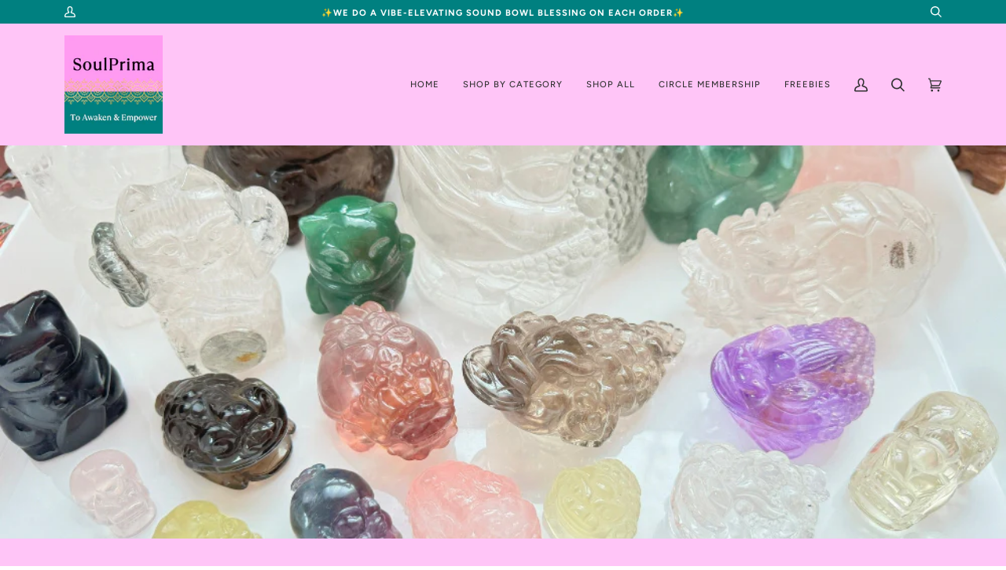

--- FILE ---
content_type: text/css
request_url: https://www.soulprima.com/cdn/shop/t/3/assets/font-settings.css?v=6870353112134541501759331875
body_size: 284
content:
@font-face{font-family:Figtree;font-weight:400;font-style:normal;font-display:swap;src:url(//www.soulprima.com/cdn/fonts/figtree/figtree_n4.3c0838aba1701047e60be6a99a1b0a40ce9b8419.woff2?h1=c291bHByaW1hLmNvbQ&h2=ZHJhZ29uY3J5c3RhbHMuY29t&h3=Y3J5c3RhbGdvZGRlc3Nlcy5jb20&h4=Y3J5c3RhbGRyYWdvbnNrdWxscy5jb20&h5=Y3J5c3RhbGFua2hzLmNvbQ&h6=bGVhcm4uc291bHByaW1hLmNvbQ&h7=c291bHByaW1hLWFwb3RoZWNhcnkuYWNjb3VudC5teXNob3BpZnkuY29t&hmac=dd2f11a72f32eb6186d402f4735e08db8e0bdd22327a52ed002dfa47405b668b) format("woff2"),url(//www.soulprima.com/cdn/fonts/figtree/figtree_n4.c0575d1db21fc3821f17fd6617d3dee552312137.woff?h1=c291bHByaW1hLmNvbQ&h2=ZHJhZ29uY3J5c3RhbHMuY29t&h3=Y3J5c3RhbGdvZGRlc3Nlcy5jb20&h4=Y3J5c3RhbGRyYWdvbnNrdWxscy5jb20&h5=Y3J5c3RhbGFua2hzLmNvbQ&h6=bGVhcm4uc291bHByaW1hLmNvbQ&h7=c291bHByaW1hLWFwb3RoZWNhcnkuYWNjb3VudC5teXNob3BpZnkuY29t&hmac=747e681d4093d7f9f994696d59b14e3bc6e2cdd38fe97c3ed3aa91f8d97c656a) format("woff")}@font-face{font-family:Figtree;font-weight:500;font-style:normal;font-display:swap;src:url(//www.soulprima.com/cdn/fonts/figtree/figtree_n5.3b6b7df38aa5986536945796e1f947445832047c.woff2?h1=c291bHByaW1hLmNvbQ&h2=ZHJhZ29uY3J5c3RhbHMuY29t&h3=Y3J5c3RhbGdvZGRlc3Nlcy5jb20&h4=Y3J5c3RhbGRyYWdvbnNrdWxscy5jb20&h5=Y3J5c3RhbGFua2hzLmNvbQ&h6=bGVhcm4uc291bHByaW1hLmNvbQ&h7=c291bHByaW1hLWFwb3RoZWNhcnkuYWNjb3VudC5teXNob3BpZnkuY29t&hmac=d1ca0c355985a94a8d4b54f8eb55c9660a0d93bf5d0d3d67c008e4b6eff96049) format("woff2"),url(//www.soulprima.com/cdn/fonts/figtree/figtree_n5.f26bf6dcae278b0ed902605f6605fa3338e81dab.woff?h1=c291bHByaW1hLmNvbQ&h2=ZHJhZ29uY3J5c3RhbHMuY29t&h3=Y3J5c3RhbGdvZGRlc3Nlcy5jb20&h4=Y3J5c3RhbGRyYWdvbnNrdWxscy5jb20&h5=Y3J5c3RhbGFua2hzLmNvbQ&h6=bGVhcm4uc291bHByaW1hLmNvbQ&h7=c291bHByaW1hLWFwb3RoZWNhcnkuYWNjb3VudC5teXNob3BpZnkuY29t&hmac=ccb3f54072acd06be48f580bdd13acb16da8eb29dcbdd70d29adfb502fbcf93d) format("woff")}@font-face{font-family:Figtree;font-weight:700;font-style:normal;font-display:swap;src:url(//www.soulprima.com/cdn/fonts/figtree/figtree_n7.2fd9bfe01586148e644724096c9d75e8c7a90e55.woff2?h1=c291bHByaW1hLmNvbQ&h2=ZHJhZ29uY3J5c3RhbHMuY29t&h3=Y3J5c3RhbGdvZGRlc3Nlcy5jb20&h4=Y3J5c3RhbGRyYWdvbnNrdWxscy5jb20&h5=Y3J5c3RhbGFua2hzLmNvbQ&h6=bGVhcm4uc291bHByaW1hLmNvbQ&h7=c291bHByaW1hLWFwb3RoZWNhcnkuYWNjb3VudC5teXNob3BpZnkuY29t&hmac=3ffdf6094596569767cd42b7891c2c5f74a7ed879d2d54467beafb8cb0d5e6ce) format("woff2"),url(//www.soulprima.com/cdn/fonts/figtree/figtree_n7.ea05de92d862f9594794ab281c4c3a67501ef5fc.woff?h1=c291bHByaW1hLmNvbQ&h2=ZHJhZ29uY3J5c3RhbHMuY29t&h3=Y3J5c3RhbGdvZGRlc3Nlcy5jb20&h4=Y3J5c3RhbGRyYWdvbnNrdWxscy5jb20&h5=Y3J5c3RhbGFua2hzLmNvbQ&h6=bGVhcm4uc291bHByaW1hLmNvbQ&h7=c291bHByaW1hLWFwb3RoZWNhcnkuYWNjb3VudC5teXNob3BpZnkuY29t&hmac=3c921175c8178a6fb42c13774a74b551a05d8bbc8f9feaa8ca80236c1a4c1a8f) format("woff")}@font-face{font-family:Figtree;font-weight:700;font-style:normal;font-display:swap;src:url(//www.soulprima.com/cdn/fonts/figtree/figtree_n7.2fd9bfe01586148e644724096c9d75e8c7a90e55.woff2?h1=c291bHByaW1hLmNvbQ&h2=ZHJhZ29uY3J5c3RhbHMuY29t&h3=Y3J5c3RhbGdvZGRlc3Nlcy5jb20&h4=Y3J5c3RhbGRyYWdvbnNrdWxscy5jb20&h5=Y3J5c3RhbGFua2hzLmNvbQ&h6=bGVhcm4uc291bHByaW1hLmNvbQ&h7=c291bHByaW1hLWFwb3RoZWNhcnkuYWNjb3VudC5teXNob3BpZnkuY29t&hmac=3ffdf6094596569767cd42b7891c2c5f74a7ed879d2d54467beafb8cb0d5e6ce) format("woff2"),url(//www.soulprima.com/cdn/fonts/figtree/figtree_n7.ea05de92d862f9594794ab281c4c3a67501ef5fc.woff?h1=c291bHByaW1hLmNvbQ&h2=ZHJhZ29uY3J5c3RhbHMuY29t&h3=Y3J5c3RhbGdvZGRlc3Nlcy5jb20&h4=Y3J5c3RhbGRyYWdvbnNrdWxscy5jb20&h5=Y3J5c3RhbGFua2hzLmNvbQ&h6=bGVhcm4uc291bHByaW1hLmNvbQ&h7=c291bHByaW1hLWFwb3RoZWNhcnkuYWNjb3VudC5teXNob3BpZnkuY29t&hmac=3c921175c8178a6fb42c13774a74b551a05d8bbc8f9feaa8ca80236c1a4c1a8f) format("woff")}@font-face{font-family:Figtree;font-weight:400;font-style:italic;font-display:swap;src:url(//www.soulprima.com/cdn/fonts/figtree/figtree_i4.89f7a4275c064845c304a4cf8a4a586060656db2.woff2?h1=c291bHByaW1hLmNvbQ&h2=ZHJhZ29uY3J5c3RhbHMuY29t&h3=Y3J5c3RhbGdvZGRlc3Nlcy5jb20&h4=Y3J5c3RhbGRyYWdvbnNrdWxscy5jb20&h5=Y3J5c3RhbGFua2hzLmNvbQ&h6=bGVhcm4uc291bHByaW1hLmNvbQ&h7=c291bHByaW1hLWFwb3RoZWNhcnkuYWNjb3VudC5teXNob3BpZnkuY29t&hmac=509dfac9503ca10b245889f3163d3dcab92008cf35d81356186658329e0d4138) format("woff2"),url(//www.soulprima.com/cdn/fonts/figtree/figtree_i4.6f955aaaafc55a22ffc1f32ecf3756859a5ad3e2.woff?h1=c291bHByaW1hLmNvbQ&h2=ZHJhZ29uY3J5c3RhbHMuY29t&h3=Y3J5c3RhbGdvZGRlc3Nlcy5jb20&h4=Y3J5c3RhbGRyYWdvbnNrdWxscy5jb20&h5=Y3J5c3RhbGFua2hzLmNvbQ&h6=bGVhcm4uc291bHByaW1hLmNvbQ&h7=c291bHByaW1hLWFwb3RoZWNhcnkuYWNjb3VudC5teXNob3BpZnkuY29t&hmac=cf5fe8afa8677c9da487e369f889ada31294487c2ffc10adf98da831a11c1707) format("woff")}@font-face{font-family:Figtree;font-weight:700;font-style:italic;font-display:swap;src:url(//www.soulprima.com/cdn/fonts/figtree/figtree_i7.06add7096a6f2ab742e09ec7e498115904eda1fe.woff2?h1=c291bHByaW1hLmNvbQ&h2=ZHJhZ29uY3J5c3RhbHMuY29t&h3=Y3J5c3RhbGdvZGRlc3Nlcy5jb20&h4=Y3J5c3RhbGRyYWdvbnNrdWxscy5jb20&h5=Y3J5c3RhbGFua2hzLmNvbQ&h6=bGVhcm4uc291bHByaW1hLmNvbQ&h7=c291bHByaW1hLWFwb3RoZWNhcnkuYWNjb3VudC5teXNob3BpZnkuY29t&hmac=ff7c49de63a56a1c30f814b10da93d3a5965089f5213aaec69e81aead49aed66) format("woff2"),url(//www.soulprima.com/cdn/fonts/figtree/figtree_i7.ee584b5fcaccdbb5518c0228158941f8df81b101.woff?h1=c291bHByaW1hLmNvbQ&h2=ZHJhZ29uY3J5c3RhbHMuY29t&h3=Y3J5c3RhbGdvZGRlc3Nlcy5jb20&h4=Y3J5c3RhbGRyYWdvbnNrdWxscy5jb20&h5=Y3J5c3RhbGFua2hzLmNvbQ&h6=bGVhcm4uc291bHByaW1hLmNvbQ&h7=c291bHByaW1hLWFwb3RoZWNhcnkuYWNjb3VudC5teXNob3BpZnkuY29t&hmac=4f4a5ab1375746b43c691ef442c818684420be79537c00680791fb5b0df77a04) format("woff")}
/*# sourceMappingURL=/cdn/shop/t/3/assets/font-settings.css.map?v=6870353112134541501759331875 */
